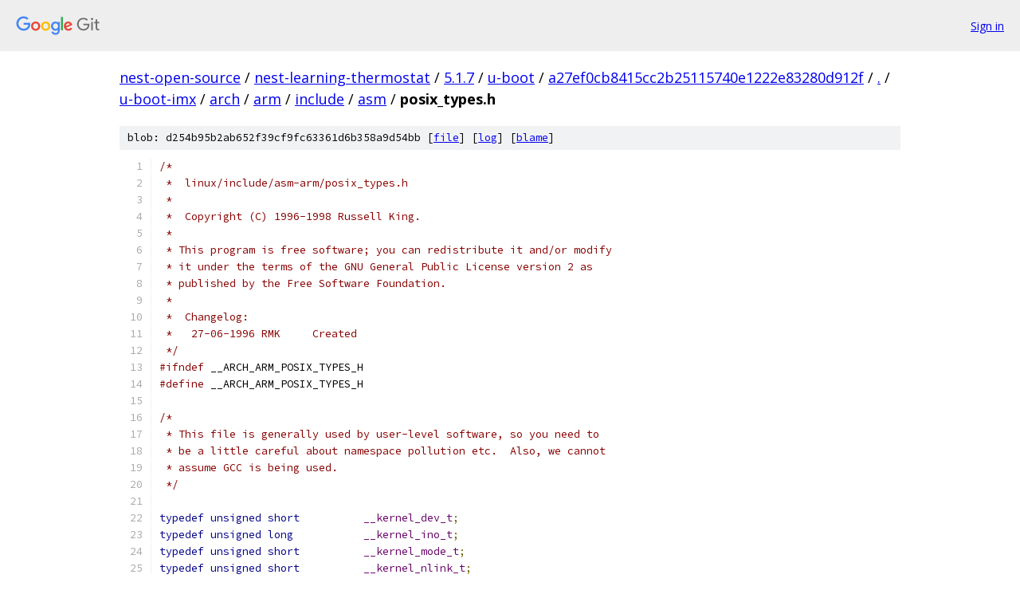

--- FILE ---
content_type: text/html; charset=utf-8
request_url: https://nest-open-source.googlesource.com/nest-learning-thermostat/5.1.7/u-boot/+/a27ef0cb8415cc2b25115740e1222e83280d912f/u-boot-imx/arch/arm/include/asm/posix_types.h
body_size: 2736
content:
<!DOCTYPE html><html lang="en"><head><meta charset="utf-8"><meta name="viewport" content="width=device-width, initial-scale=1"><title>u-boot-imx/arch/arm/include/asm/posix_types.h - nest-learning-thermostat/5.1.7/u-boot - Git at Google</title><link rel="stylesheet" type="text/css" href="/+static/base.css"><link rel="stylesheet" type="text/css" href="/+static/prettify/prettify.css"><!-- default customHeadTagPart --></head><body class="Site"><header class="Site-header"><div class="Header"><a class="Header-image" href="/"><img src="//www.gstatic.com/images/branding/lockups/2x/lockup_git_color_108x24dp.png" width="108" height="24" alt="Google Git"></a><div class="Header-menu"> <a class="Header-menuItem" href="https://accounts.google.com/AccountChooser?faa=1&amp;continue=https://nest-open-source.googlesource.com/login/nest-learning-thermostat/5.1.7/u-boot/%2B/a27ef0cb8415cc2b25115740e1222e83280d912f/u-boot-imx/arch/arm/include/asm/posix_types.h">Sign in</a> </div></div></header><div class="Site-content"><div class="Container "><div class="Breadcrumbs"><a class="Breadcrumbs-crumb" href="/?format=HTML">nest-open-source</a> / <a class="Breadcrumbs-crumb" href="/nest-learning-thermostat/">nest-learning-thermostat</a> / <a class="Breadcrumbs-crumb" href="/nest-learning-thermostat/5.1.7/">5.1.7</a> / <a class="Breadcrumbs-crumb" href="/nest-learning-thermostat/5.1.7/u-boot/">u-boot</a> / <a class="Breadcrumbs-crumb" href="/nest-learning-thermostat/5.1.7/u-boot/+/a27ef0cb8415cc2b25115740e1222e83280d912f">a27ef0cb8415cc2b25115740e1222e83280d912f</a> / <a class="Breadcrumbs-crumb" href="/nest-learning-thermostat/5.1.7/u-boot/+/a27ef0cb8415cc2b25115740e1222e83280d912f/">.</a> / <a class="Breadcrumbs-crumb" href="/nest-learning-thermostat/5.1.7/u-boot/+/a27ef0cb8415cc2b25115740e1222e83280d912f/u-boot-imx">u-boot-imx</a> / <a class="Breadcrumbs-crumb" href="/nest-learning-thermostat/5.1.7/u-boot/+/a27ef0cb8415cc2b25115740e1222e83280d912f/u-boot-imx/arch">arch</a> / <a class="Breadcrumbs-crumb" href="/nest-learning-thermostat/5.1.7/u-boot/+/a27ef0cb8415cc2b25115740e1222e83280d912f/u-boot-imx/arch/arm">arm</a> / <a class="Breadcrumbs-crumb" href="/nest-learning-thermostat/5.1.7/u-boot/+/a27ef0cb8415cc2b25115740e1222e83280d912f/u-boot-imx/arch/arm/include?autodive=0">include</a> / <a class="Breadcrumbs-crumb" href="/nest-learning-thermostat/5.1.7/u-boot/+/a27ef0cb8415cc2b25115740e1222e83280d912f/u-boot-imx/arch/arm/include/asm">asm</a> / <span class="Breadcrumbs-crumb">posix_types.h</span></div><div class="u-sha1 u-monospace BlobSha1">blob: d254b95b2ab652f39cf9fc63361d6b358a9d54bb [<a href="/nest-learning-thermostat/5.1.7/u-boot/+/a27ef0cb8415cc2b25115740e1222e83280d912f/u-boot-imx/arch/arm/include/asm/posix_types.h">file</a>] [<a href="/nest-learning-thermostat/5.1.7/u-boot/+log/a27ef0cb8415cc2b25115740e1222e83280d912f/u-boot-imx/arch/arm/include/asm/posix_types.h">log</a>] [<a href="/nest-learning-thermostat/5.1.7/u-boot/+blame/a27ef0cb8415cc2b25115740e1222e83280d912f/u-boot-imx/arch/arm/include/asm/posix_types.h">blame</a>]</div><table class="FileContents"><tr class="u-pre u-monospace FileContents-line"><td class="u-lineNum u-noSelect FileContents-lineNum" data-line-number="1"></td><td class="FileContents-lineContents" id="1"><span class="com">/*</span></td></tr><tr class="u-pre u-monospace FileContents-line"><td class="u-lineNum u-noSelect FileContents-lineNum" data-line-number="2"></td><td class="FileContents-lineContents" id="2"><span class="com"> *  linux/include/asm-arm/posix_types.h</span></td></tr><tr class="u-pre u-monospace FileContents-line"><td class="u-lineNum u-noSelect FileContents-lineNum" data-line-number="3"></td><td class="FileContents-lineContents" id="3"><span class="com"> *</span></td></tr><tr class="u-pre u-monospace FileContents-line"><td class="u-lineNum u-noSelect FileContents-lineNum" data-line-number="4"></td><td class="FileContents-lineContents" id="4"><span class="com"> *  Copyright (C) 1996-1998 Russell King.</span></td></tr><tr class="u-pre u-monospace FileContents-line"><td class="u-lineNum u-noSelect FileContents-lineNum" data-line-number="5"></td><td class="FileContents-lineContents" id="5"><span class="com"> *</span></td></tr><tr class="u-pre u-monospace FileContents-line"><td class="u-lineNum u-noSelect FileContents-lineNum" data-line-number="6"></td><td class="FileContents-lineContents" id="6"><span class="com"> * This program is free software; you can redistribute it and/or modify</span></td></tr><tr class="u-pre u-monospace FileContents-line"><td class="u-lineNum u-noSelect FileContents-lineNum" data-line-number="7"></td><td class="FileContents-lineContents" id="7"><span class="com"> * it under the terms of the GNU General Public License version 2 as</span></td></tr><tr class="u-pre u-monospace FileContents-line"><td class="u-lineNum u-noSelect FileContents-lineNum" data-line-number="8"></td><td class="FileContents-lineContents" id="8"><span class="com"> * published by the Free Software Foundation.</span></td></tr><tr class="u-pre u-monospace FileContents-line"><td class="u-lineNum u-noSelect FileContents-lineNum" data-line-number="9"></td><td class="FileContents-lineContents" id="9"><span class="com"> *</span></td></tr><tr class="u-pre u-monospace FileContents-line"><td class="u-lineNum u-noSelect FileContents-lineNum" data-line-number="10"></td><td class="FileContents-lineContents" id="10"><span class="com"> *  Changelog:</span></td></tr><tr class="u-pre u-monospace FileContents-line"><td class="u-lineNum u-noSelect FileContents-lineNum" data-line-number="11"></td><td class="FileContents-lineContents" id="11"><span class="com"> *   27-06-1996	RMK	Created</span></td></tr><tr class="u-pre u-monospace FileContents-line"><td class="u-lineNum u-noSelect FileContents-lineNum" data-line-number="12"></td><td class="FileContents-lineContents" id="12"><span class="com"> */</span></td></tr><tr class="u-pre u-monospace FileContents-line"><td class="u-lineNum u-noSelect FileContents-lineNum" data-line-number="13"></td><td class="FileContents-lineContents" id="13"><span class="com">#ifndef</span><span class="pln"> __ARCH_ARM_POSIX_TYPES_H</span></td></tr><tr class="u-pre u-monospace FileContents-line"><td class="u-lineNum u-noSelect FileContents-lineNum" data-line-number="14"></td><td class="FileContents-lineContents" id="14"><span class="com">#define</span><span class="pln"> __ARCH_ARM_POSIX_TYPES_H</span></td></tr><tr class="u-pre u-monospace FileContents-line"><td class="u-lineNum u-noSelect FileContents-lineNum" data-line-number="15"></td><td class="FileContents-lineContents" id="15"></td></tr><tr class="u-pre u-monospace FileContents-line"><td class="u-lineNum u-noSelect FileContents-lineNum" data-line-number="16"></td><td class="FileContents-lineContents" id="16"><span class="com">/*</span></td></tr><tr class="u-pre u-monospace FileContents-line"><td class="u-lineNum u-noSelect FileContents-lineNum" data-line-number="17"></td><td class="FileContents-lineContents" id="17"><span class="com"> * This file is generally used by user-level software, so you need to</span></td></tr><tr class="u-pre u-monospace FileContents-line"><td class="u-lineNum u-noSelect FileContents-lineNum" data-line-number="18"></td><td class="FileContents-lineContents" id="18"><span class="com"> * be a little careful about namespace pollution etc.  Also, we cannot</span></td></tr><tr class="u-pre u-monospace FileContents-line"><td class="u-lineNum u-noSelect FileContents-lineNum" data-line-number="19"></td><td class="FileContents-lineContents" id="19"><span class="com"> * assume GCC is being used.</span></td></tr><tr class="u-pre u-monospace FileContents-line"><td class="u-lineNum u-noSelect FileContents-lineNum" data-line-number="20"></td><td class="FileContents-lineContents" id="20"><span class="com"> */</span></td></tr><tr class="u-pre u-monospace FileContents-line"><td class="u-lineNum u-noSelect FileContents-lineNum" data-line-number="21"></td><td class="FileContents-lineContents" id="21"></td></tr><tr class="u-pre u-monospace FileContents-line"><td class="u-lineNum u-noSelect FileContents-lineNum" data-line-number="22"></td><td class="FileContents-lineContents" id="22"><span class="kwd">typedef</span><span class="pln"> </span><span class="kwd">unsigned</span><span class="pln"> </span><span class="kwd">short</span><span class="pln">		</span><span class="typ">__kernel_dev_t</span><span class="pun">;</span></td></tr><tr class="u-pre u-monospace FileContents-line"><td class="u-lineNum u-noSelect FileContents-lineNum" data-line-number="23"></td><td class="FileContents-lineContents" id="23"><span class="kwd">typedef</span><span class="pln"> </span><span class="kwd">unsigned</span><span class="pln"> </span><span class="kwd">long</span><span class="pln">		</span><span class="typ">__kernel_ino_t</span><span class="pun">;</span></td></tr><tr class="u-pre u-monospace FileContents-line"><td class="u-lineNum u-noSelect FileContents-lineNum" data-line-number="24"></td><td class="FileContents-lineContents" id="24"><span class="kwd">typedef</span><span class="pln"> </span><span class="kwd">unsigned</span><span class="pln"> </span><span class="kwd">short</span><span class="pln">		</span><span class="typ">__kernel_mode_t</span><span class="pun">;</span></td></tr><tr class="u-pre u-monospace FileContents-line"><td class="u-lineNum u-noSelect FileContents-lineNum" data-line-number="25"></td><td class="FileContents-lineContents" id="25"><span class="kwd">typedef</span><span class="pln"> </span><span class="kwd">unsigned</span><span class="pln"> </span><span class="kwd">short</span><span class="pln">		</span><span class="typ">__kernel_nlink_t</span><span class="pun">;</span></td></tr><tr class="u-pre u-monospace FileContents-line"><td class="u-lineNum u-noSelect FileContents-lineNum" data-line-number="26"></td><td class="FileContents-lineContents" id="26"><span class="kwd">typedef</span><span class="pln"> </span><span class="kwd">long</span><span class="pln">			</span><span class="typ">__kernel_off_t</span><span class="pun">;</span></td></tr><tr class="u-pre u-monospace FileContents-line"><td class="u-lineNum u-noSelect FileContents-lineNum" data-line-number="27"></td><td class="FileContents-lineContents" id="27"><span class="kwd">typedef</span><span class="pln"> </span><span class="kwd">int</span><span class="pln">			</span><span class="typ">__kernel_pid_t</span><span class="pun">;</span></td></tr><tr class="u-pre u-monospace FileContents-line"><td class="u-lineNum u-noSelect FileContents-lineNum" data-line-number="28"></td><td class="FileContents-lineContents" id="28"><span class="kwd">typedef</span><span class="pln"> </span><span class="kwd">unsigned</span><span class="pln"> </span><span class="kwd">short</span><span class="pln">		</span><span class="typ">__kernel_ipc_pid_t</span><span class="pun">;</span></td></tr><tr class="u-pre u-monospace FileContents-line"><td class="u-lineNum u-noSelect FileContents-lineNum" data-line-number="29"></td><td class="FileContents-lineContents" id="29"><span class="kwd">typedef</span><span class="pln"> </span><span class="kwd">unsigned</span><span class="pln"> </span><span class="kwd">short</span><span class="pln">		</span><span class="typ">__kernel_uid_t</span><span class="pun">;</span></td></tr><tr class="u-pre u-monospace FileContents-line"><td class="u-lineNum u-noSelect FileContents-lineNum" data-line-number="30"></td><td class="FileContents-lineContents" id="30"><span class="kwd">typedef</span><span class="pln"> </span><span class="kwd">unsigned</span><span class="pln"> </span><span class="kwd">short</span><span class="pln">		</span><span class="typ">__kernel_gid_t</span><span class="pun">;</span></td></tr><tr class="u-pre u-monospace FileContents-line"><td class="u-lineNum u-noSelect FileContents-lineNum" data-line-number="31"></td><td class="FileContents-lineContents" id="31"></td></tr><tr class="u-pre u-monospace FileContents-line"><td class="u-lineNum u-noSelect FileContents-lineNum" data-line-number="32"></td><td class="FileContents-lineContents" id="32"><span class="com">#ifdef</span><span class="pln">	__aarch64__</span></td></tr><tr class="u-pre u-monospace FileContents-line"><td class="u-lineNum u-noSelect FileContents-lineNum" data-line-number="33"></td><td class="FileContents-lineContents" id="33"><span class="kwd">typedef</span><span class="pln"> </span><span class="kwd">unsigned</span><span class="pln"> </span><span class="kwd">long</span><span class="pln">		</span><span class="typ">__kernel_size_t</span><span class="pun">;</span></td></tr><tr class="u-pre u-monospace FileContents-line"><td class="u-lineNum u-noSelect FileContents-lineNum" data-line-number="34"></td><td class="FileContents-lineContents" id="34"><span class="kwd">typedef</span><span class="pln"> </span><span class="kwd">long</span><span class="pln">			</span><span class="typ">__kernel_ssize_t</span><span class="pun">;</span></td></tr><tr class="u-pre u-monospace FileContents-line"><td class="u-lineNum u-noSelect FileContents-lineNum" data-line-number="35"></td><td class="FileContents-lineContents" id="35"><span class="kwd">typedef</span><span class="pln"> </span><span class="kwd">long</span><span class="pln">			</span><span class="typ">__kernel_ptrdiff_t</span><span class="pun">;</span></td></tr><tr class="u-pre u-monospace FileContents-line"><td class="u-lineNum u-noSelect FileContents-lineNum" data-line-number="36"></td><td class="FileContents-lineContents" id="36"><span class="com">#else</span></td></tr><tr class="u-pre u-monospace FileContents-line"><td class="u-lineNum u-noSelect FileContents-lineNum" data-line-number="37"></td><td class="FileContents-lineContents" id="37"><span class="kwd">typedef</span><span class="pln"> </span><span class="kwd">unsigned</span><span class="pln"> </span><span class="kwd">int</span><span class="pln">		</span><span class="typ">__kernel_size_t</span><span class="pun">;</span></td></tr><tr class="u-pre u-monospace FileContents-line"><td class="u-lineNum u-noSelect FileContents-lineNum" data-line-number="38"></td><td class="FileContents-lineContents" id="38"><span class="kwd">typedef</span><span class="pln"> </span><span class="kwd">int</span><span class="pln">			</span><span class="typ">__kernel_ssize_t</span><span class="pun">;</span></td></tr><tr class="u-pre u-monospace FileContents-line"><td class="u-lineNum u-noSelect FileContents-lineNum" data-line-number="39"></td><td class="FileContents-lineContents" id="39"><span class="kwd">typedef</span><span class="pln"> </span><span class="kwd">int</span><span class="pln">			</span><span class="typ">__kernel_ptrdiff_t</span><span class="pun">;</span></td></tr><tr class="u-pre u-monospace FileContents-line"><td class="u-lineNum u-noSelect FileContents-lineNum" data-line-number="40"></td><td class="FileContents-lineContents" id="40"><span class="com">#endif</span></td></tr><tr class="u-pre u-monospace FileContents-line"><td class="u-lineNum u-noSelect FileContents-lineNum" data-line-number="41"></td><td class="FileContents-lineContents" id="41"></td></tr><tr class="u-pre u-monospace FileContents-line"><td class="u-lineNum u-noSelect FileContents-lineNum" data-line-number="42"></td><td class="FileContents-lineContents" id="42"><span class="kwd">typedef</span><span class="pln"> </span><span class="kwd">long</span><span class="pln">			</span><span class="typ">__kernel_time_t</span><span class="pun">;</span></td></tr><tr class="u-pre u-monospace FileContents-line"><td class="u-lineNum u-noSelect FileContents-lineNum" data-line-number="43"></td><td class="FileContents-lineContents" id="43"><span class="kwd">typedef</span><span class="pln"> </span><span class="kwd">long</span><span class="pln">			</span><span class="typ">__kernel_suseconds_t</span><span class="pun">;</span></td></tr><tr class="u-pre u-monospace FileContents-line"><td class="u-lineNum u-noSelect FileContents-lineNum" data-line-number="44"></td><td class="FileContents-lineContents" id="44"><span class="kwd">typedef</span><span class="pln"> </span><span class="kwd">long</span><span class="pln">			</span><span class="typ">__kernel_clock_t</span><span class="pun">;</span></td></tr><tr class="u-pre u-monospace FileContents-line"><td class="u-lineNum u-noSelect FileContents-lineNum" data-line-number="45"></td><td class="FileContents-lineContents" id="45"><span class="kwd">typedef</span><span class="pln"> </span><span class="kwd">int</span><span class="pln">			</span><span class="typ">__kernel_daddr_t</span><span class="pun">;</span></td></tr><tr class="u-pre u-monospace FileContents-line"><td class="u-lineNum u-noSelect FileContents-lineNum" data-line-number="46"></td><td class="FileContents-lineContents" id="46"><span class="kwd">typedef</span><span class="pln"> </span><span class="kwd">char</span><span class="pln"> </span><span class="pun">*</span><span class="pln">			</span><span class="typ">__kernel_caddr_t</span><span class="pun">;</span></td></tr><tr class="u-pre u-monospace FileContents-line"><td class="u-lineNum u-noSelect FileContents-lineNum" data-line-number="47"></td><td class="FileContents-lineContents" id="47"><span class="kwd">typedef</span><span class="pln"> </span><span class="kwd">unsigned</span><span class="pln"> </span><span class="kwd">short</span><span class="pln">		</span><span class="typ">__kernel_uid16_t</span><span class="pun">;</span></td></tr><tr class="u-pre u-monospace FileContents-line"><td class="u-lineNum u-noSelect FileContents-lineNum" data-line-number="48"></td><td class="FileContents-lineContents" id="48"><span class="kwd">typedef</span><span class="pln"> </span><span class="kwd">unsigned</span><span class="pln"> </span><span class="kwd">short</span><span class="pln">		</span><span class="typ">__kernel_gid16_t</span><span class="pun">;</span></td></tr><tr class="u-pre u-monospace FileContents-line"><td class="u-lineNum u-noSelect FileContents-lineNum" data-line-number="49"></td><td class="FileContents-lineContents" id="49"><span class="kwd">typedef</span><span class="pln"> </span><span class="kwd">unsigned</span><span class="pln"> </span><span class="kwd">int</span><span class="pln">		</span><span class="typ">__kernel_uid32_t</span><span class="pun">;</span></td></tr><tr class="u-pre u-monospace FileContents-line"><td class="u-lineNum u-noSelect FileContents-lineNum" data-line-number="50"></td><td class="FileContents-lineContents" id="50"><span class="kwd">typedef</span><span class="pln"> </span><span class="kwd">unsigned</span><span class="pln"> </span><span class="kwd">int</span><span class="pln">		</span><span class="typ">__kernel_gid32_t</span><span class="pun">;</span></td></tr><tr class="u-pre u-monospace FileContents-line"><td class="u-lineNum u-noSelect FileContents-lineNum" data-line-number="51"></td><td class="FileContents-lineContents" id="51"></td></tr><tr class="u-pre u-monospace FileContents-line"><td class="u-lineNum u-noSelect FileContents-lineNum" data-line-number="52"></td><td class="FileContents-lineContents" id="52"><span class="kwd">typedef</span><span class="pln"> </span><span class="kwd">unsigned</span><span class="pln"> </span><span class="kwd">short</span><span class="pln">		</span><span class="typ">__kernel_old_uid_t</span><span class="pun">;</span></td></tr><tr class="u-pre u-monospace FileContents-line"><td class="u-lineNum u-noSelect FileContents-lineNum" data-line-number="53"></td><td class="FileContents-lineContents" id="53"><span class="kwd">typedef</span><span class="pln"> </span><span class="kwd">unsigned</span><span class="pln"> </span><span class="kwd">short</span><span class="pln">		</span><span class="typ">__kernel_old_gid_t</span><span class="pun">;</span></td></tr><tr class="u-pre u-monospace FileContents-line"><td class="u-lineNum u-noSelect FileContents-lineNum" data-line-number="54"></td><td class="FileContents-lineContents" id="54"></td></tr><tr class="u-pre u-monospace FileContents-line"><td class="u-lineNum u-noSelect FileContents-lineNum" data-line-number="55"></td><td class="FileContents-lineContents" id="55"><span class="com">#ifdef</span><span class="pln"> __GNUC__</span></td></tr><tr class="u-pre u-monospace FileContents-line"><td class="u-lineNum u-noSelect FileContents-lineNum" data-line-number="56"></td><td class="FileContents-lineContents" id="56"><span class="kwd">typedef</span><span class="pln"> </span><span class="kwd">long</span><span class="pln"> </span><span class="kwd">long</span><span class="pln">		</span><span class="typ">__kernel_loff_t</span><span class="pun">;</span></td></tr><tr class="u-pre u-monospace FileContents-line"><td class="u-lineNum u-noSelect FileContents-lineNum" data-line-number="57"></td><td class="FileContents-lineContents" id="57"><span class="com">#endif</span></td></tr><tr class="u-pre u-monospace FileContents-line"><td class="u-lineNum u-noSelect FileContents-lineNum" data-line-number="58"></td><td class="FileContents-lineContents" id="58"></td></tr><tr class="u-pre u-monospace FileContents-line"><td class="u-lineNum u-noSelect FileContents-lineNum" data-line-number="59"></td><td class="FileContents-lineContents" id="59"><span class="kwd">typedef</span><span class="pln"> </span><span class="kwd">struct</span><span class="pln"> </span><span class="pun">{</span></td></tr><tr class="u-pre u-monospace FileContents-line"><td class="u-lineNum u-noSelect FileContents-lineNum" data-line-number="60"></td><td class="FileContents-lineContents" id="60"><span class="com">#if defined(__KERNEL__) || defined(__USE_ALL)</span></td></tr><tr class="u-pre u-monospace FileContents-line"><td class="u-lineNum u-noSelect FileContents-lineNum" data-line-number="61"></td><td class="FileContents-lineContents" id="61"><span class="pln">	</span><span class="kwd">int</span><span class="pln">	val</span><span class="pun">[</span><span class="lit">2</span><span class="pun">];</span></td></tr><tr class="u-pre u-monospace FileContents-line"><td class="u-lineNum u-noSelect FileContents-lineNum" data-line-number="62"></td><td class="FileContents-lineContents" id="62"><span class="com">#else</span><span class="pln"> </span><span class="com">/* !defined(__KERNEL__) &amp;&amp; !defined(__USE_ALL) */</span></td></tr><tr class="u-pre u-monospace FileContents-line"><td class="u-lineNum u-noSelect FileContents-lineNum" data-line-number="63"></td><td class="FileContents-lineContents" id="63"><span class="pln">	</span><span class="kwd">int</span><span class="pln">	__val</span><span class="pun">[</span><span class="lit">2</span><span class="pun">];</span></td></tr><tr class="u-pre u-monospace FileContents-line"><td class="u-lineNum u-noSelect FileContents-lineNum" data-line-number="64"></td><td class="FileContents-lineContents" id="64"><span class="com">#endif</span><span class="pln"> </span><span class="com">/* !defined(__KERNEL__) &amp;&amp; !defined(__USE_ALL) */</span></td></tr><tr class="u-pre u-monospace FileContents-line"><td class="u-lineNum u-noSelect FileContents-lineNum" data-line-number="65"></td><td class="FileContents-lineContents" id="65"><span class="pun">}</span><span class="pln"> </span><span class="typ">__kernel_fsid_t</span><span class="pun">;</span></td></tr><tr class="u-pre u-monospace FileContents-line"><td class="u-lineNum u-noSelect FileContents-lineNum" data-line-number="66"></td><td class="FileContents-lineContents" id="66"></td></tr><tr class="u-pre u-monospace FileContents-line"><td class="u-lineNum u-noSelect FileContents-lineNum" data-line-number="67"></td><td class="FileContents-lineContents" id="67"><span class="com">#if defined(__KERNEL__) || !defined(__GLIBC__) || (__GLIBC__ &lt; 2)</span></td></tr><tr class="u-pre u-monospace FileContents-line"><td class="u-lineNum u-noSelect FileContents-lineNum" data-line-number="68"></td><td class="FileContents-lineContents" id="68"></td></tr><tr class="u-pre u-monospace FileContents-line"><td class="u-lineNum u-noSelect FileContents-lineNum" data-line-number="69"></td><td class="FileContents-lineContents" id="69"><span class="com">#undef</span><span class="pln">	__FD_SET</span></td></tr><tr class="u-pre u-monospace FileContents-line"><td class="u-lineNum u-noSelect FileContents-lineNum" data-line-number="70"></td><td class="FileContents-lineContents" id="70"><span class="com">#define</span><span class="pln"> __FD_SET</span><span class="pun">(</span><span class="pln">fd</span><span class="pun">,</span><span class="pln"> fdsetp</span><span class="pun">)</span><span class="pln"> \</span></td></tr><tr class="u-pre u-monospace FileContents-line"><td class="u-lineNum u-noSelect FileContents-lineNum" data-line-number="71"></td><td class="FileContents-lineContents" id="71"><span class="pln">		</span><span class="pun">(((</span><span class="pln">fd_set </span><span class="pun">*)</span><span class="pln">fdsetp</span><span class="pun">)-&gt;</span><span class="pln">fds_bits</span><span class="pun">[</span><span class="pln">fd </span><span class="pun">&gt;&gt;</span><span class="pln"> </span><span class="lit">5</span><span class="pun">]</span><span class="pln"> </span><span class="pun">|=</span><span class="pln"> </span><span class="pun">(</span><span class="lit">1</span><span class="pun">&lt;&lt;(</span><span class="pln">fd </span><span class="pun">&amp;</span><span class="pln"> </span><span class="lit">31</span><span class="pun">)))</span></td></tr><tr class="u-pre u-monospace FileContents-line"><td class="u-lineNum u-noSelect FileContents-lineNum" data-line-number="72"></td><td class="FileContents-lineContents" id="72"></td></tr><tr class="u-pre u-monospace FileContents-line"><td class="u-lineNum u-noSelect FileContents-lineNum" data-line-number="73"></td><td class="FileContents-lineContents" id="73"><span class="com">#undef</span><span class="pln">	__FD_CLR</span></td></tr><tr class="u-pre u-monospace FileContents-line"><td class="u-lineNum u-noSelect FileContents-lineNum" data-line-number="74"></td><td class="FileContents-lineContents" id="74"><span class="com">#define</span><span class="pln"> __FD_CLR</span><span class="pun">(</span><span class="pln">fd</span><span class="pun">,</span><span class="pln"> fdsetp</span><span class="pun">)</span><span class="pln"> \</span></td></tr><tr class="u-pre u-monospace FileContents-line"><td class="u-lineNum u-noSelect FileContents-lineNum" data-line-number="75"></td><td class="FileContents-lineContents" id="75"><span class="pln">		</span><span class="pun">(((</span><span class="pln">fd_set </span><span class="pun">*)</span><span class="pln">fdsetp</span><span class="pun">)-&gt;</span><span class="pln">fds_bits</span><span class="pun">[</span><span class="pln">fd </span><span class="pun">&gt;&gt;</span><span class="pln"> </span><span class="lit">5</span><span class="pun">]</span><span class="pln"> </span><span class="pun">&amp;=</span><span class="pln"> </span><span class="pun">~(</span><span class="lit">1</span><span class="pun">&lt;&lt;(</span><span class="pln">fd </span><span class="pun">&amp;</span><span class="pln"> </span><span class="lit">31</span><span class="pun">)))</span></td></tr><tr class="u-pre u-monospace FileContents-line"><td class="u-lineNum u-noSelect FileContents-lineNum" data-line-number="76"></td><td class="FileContents-lineContents" id="76"></td></tr><tr class="u-pre u-monospace FileContents-line"><td class="u-lineNum u-noSelect FileContents-lineNum" data-line-number="77"></td><td class="FileContents-lineContents" id="77"><span class="com">#undef</span><span class="pln">	__FD_ISSET</span></td></tr><tr class="u-pre u-monospace FileContents-line"><td class="u-lineNum u-noSelect FileContents-lineNum" data-line-number="78"></td><td class="FileContents-lineContents" id="78"><span class="com">#define</span><span class="pln"> __FD_ISSET</span><span class="pun">(</span><span class="pln">fd</span><span class="pun">,</span><span class="pln"> fdsetp</span><span class="pun">)</span><span class="pln"> \</span></td></tr><tr class="u-pre u-monospace FileContents-line"><td class="u-lineNum u-noSelect FileContents-lineNum" data-line-number="79"></td><td class="FileContents-lineContents" id="79"><span class="pln">		</span><span class="pun">((((</span><span class="pln">fd_set </span><span class="pun">*)</span><span class="pln">fdsetp</span><span class="pun">)-&gt;</span><span class="pln">fds_bits</span><span class="pun">[</span><span class="pln">fd </span><span class="pun">&gt;&gt;</span><span class="pln"> </span><span class="lit">5</span><span class="pun">]</span><span class="pln"> </span><span class="pun">&amp;</span><span class="pln"> </span><span class="pun">(</span><span class="lit">1</span><span class="pun">&lt;&lt;(</span><span class="pln">fd </span><span class="pun">&amp;</span><span class="pln"> </span><span class="lit">31</span><span class="pun">)))</span><span class="pln"> </span><span class="pun">!=</span><span class="pln"> </span><span class="lit">0</span><span class="pun">)</span></td></tr><tr class="u-pre u-monospace FileContents-line"><td class="u-lineNum u-noSelect FileContents-lineNum" data-line-number="80"></td><td class="FileContents-lineContents" id="80"></td></tr><tr class="u-pre u-monospace FileContents-line"><td class="u-lineNum u-noSelect FileContents-lineNum" data-line-number="81"></td><td class="FileContents-lineContents" id="81"><span class="com">#undef</span><span class="pln">	__FD_ZERO</span></td></tr><tr class="u-pre u-monospace FileContents-line"><td class="u-lineNum u-noSelect FileContents-lineNum" data-line-number="82"></td><td class="FileContents-lineContents" id="82"><span class="com">#define</span><span class="pln"> __FD_ZERO</span><span class="pun">(</span><span class="pln">fdsetp</span><span class="pun">)</span><span class="pln"> \</span></td></tr><tr class="u-pre u-monospace FileContents-line"><td class="u-lineNum u-noSelect FileContents-lineNum" data-line-number="83"></td><td class="FileContents-lineContents" id="83"><span class="pln">		</span><span class="pun">(</span><span class="pln">memset </span><span class="pun">(</span><span class="pln">fdsetp</span><span class="pun">,</span><span class="pln"> </span><span class="lit">0</span><span class="pun">,</span><span class="pln"> </span><span class="kwd">sizeof</span><span class="pln"> </span><span class="pun">(*(</span><span class="pln">fd_set </span><span class="pun">*)</span><span class="pln">fdsetp</span><span class="pun">)))</span></td></tr><tr class="u-pre u-monospace FileContents-line"><td class="u-lineNum u-noSelect FileContents-lineNum" data-line-number="84"></td><td class="FileContents-lineContents" id="84"></td></tr><tr class="u-pre u-monospace FileContents-line"><td class="u-lineNum u-noSelect FileContents-lineNum" data-line-number="85"></td><td class="FileContents-lineContents" id="85"><span class="com">#endif</span></td></tr><tr class="u-pre u-monospace FileContents-line"><td class="u-lineNum u-noSelect FileContents-lineNum" data-line-number="86"></td><td class="FileContents-lineContents" id="86"></td></tr><tr class="u-pre u-monospace FileContents-line"><td class="u-lineNum u-noSelect FileContents-lineNum" data-line-number="87"></td><td class="FileContents-lineContents" id="87"><span class="com">#endif</span></td></tr></table><script nonce="x-B7RpAOV4SLHdc_DPYXhw">for (let lineNumEl of document.querySelectorAll('td.u-lineNum')) {lineNumEl.onclick = () => {window.location.hash = `#${lineNumEl.getAttribute('data-line-number')}`;};}</script></div> <!-- Container --></div> <!-- Site-content --><footer class="Site-footer"><div class="Footer"><span class="Footer-poweredBy">Powered by <a href="https://gerrit.googlesource.com/gitiles/">Gitiles</a>| <a href="https://policies.google.com/privacy">Privacy</a>| <a href="https://policies.google.com/terms">Terms</a></span><span class="Footer-formats"><a class="u-monospace Footer-formatsItem" href="?format=TEXT">txt</a> <a class="u-monospace Footer-formatsItem" href="?format=JSON">json</a></span></div></footer></body></html>